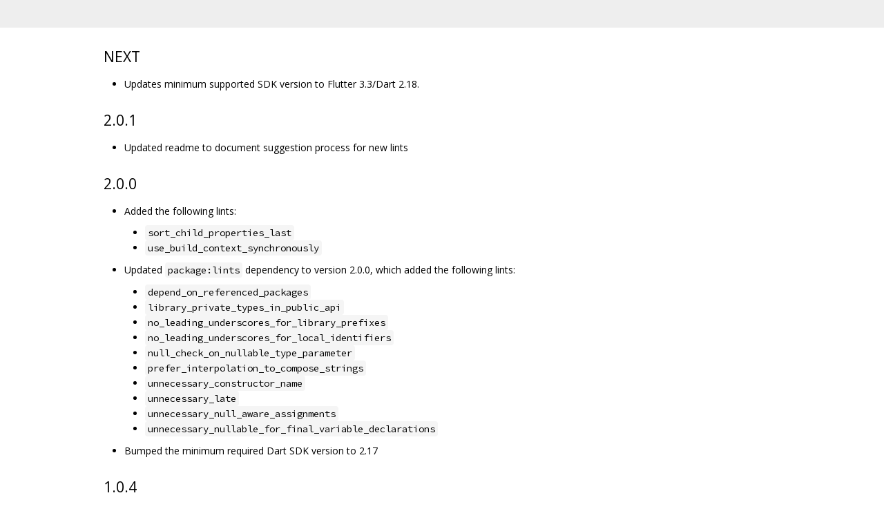

--- FILE ---
content_type: text/html; charset=utf-8
request_url: https://flutter.googlesource.com/mirrors/packages/+/refs/tags/google_maps_flutter_android-v2.4.14/packages/flutter_lints/CHANGELOG.md
body_size: 903
content:
<!DOCTYPE html><html lang="en"><head><meta charset="utf-8"><meta name="viewport" content="width=device-width, initial-scale=1"><title>packages/flutter_lints/CHANGELOG.md</title><link rel="stylesheet" type="text/css" href="/+static/base.css"/><link rel="stylesheet" type="text/css" href="/+static/doc.css"/><link rel="stylesheet" type="text/css" href="/+static/prettify/prettify.css"/><!-- default customHeadTagPart --></head><body class="Site"><header class="Site-header "><div class="Header"><div class="Header-title"></div></div></header><div class="Site-content Site-Content--markdown"><div class="Container"><div class="doc"><h2><a class="h" name="NEXT" href="#NEXT"><span></span></a><a class="h" name="next" href="#next"><span></span></a>NEXT</h2><ul><li>Updates minimum supported SDK version to Flutter 3.3/Dart 2.18.</li></ul><h2><a class="h" name="2_0_1" href="#2_0_1"><span></span></a>2.0.1</h2><ul><li>Updated readme to document suggestion process for new lints</li></ul><h2><a class="h" name="2_0_0" href="#2_0_0"><span></span></a>2.0.0</h2><ul><li>Added the following lints:<ul><li><code class="code">sort_child_properties_last</code></li><li><code class="code">use_build_context_synchronously</code></li></ul></li><li>Updated <code class="code">package:lints</code> dependency to version 2.0.0, which added the following lints:<ul><li><code class="code">depend_on_referenced_packages</code></li><li><code class="code">library_private_types_in_public_api</code></li><li><code class="code">no_leading_underscores_for_library_prefixes</code></li><li><code class="code">no_leading_underscores_for_local_identifiers</code></li><li><code class="code">null_check_on_nullable_type_parameter</code></li><li><code class="code">prefer_interpolation_to_compose_strings</code></li><li><code class="code">unnecessary_constructor_name</code></li><li><code class="code">unnecessary_late</code></li><li><code class="code">unnecessary_null_aware_assignments</code></li><li><code class="code">unnecessary_nullable_for_final_variable_declarations</code></li></ul></li><li>Bumped the minimum required Dart SDK version to 2.17</li></ul><h2><a class="h" name="1_0_4" href="#1_0_4"><span></span></a>1.0.4</h2><ul><li>Small update to readme</li></ul><h2><a class="h" name="1_0_3" href="#1_0_3"><span></span></a>1.0.3</h2><ul><li>More small updates to readme</li></ul><h2><a class="h" name="1_0_2" href="#1_0_2"><span></span></a>1.0.2</h2><ul><li>Small updates to readme</li></ul><h2><a class="h" name="1_0_1" href="#1_0_1"><span></span></a>1.0.1</h2><ul><li>Added an example project</li></ul><h2><a class="h" name="1_0_0" href="#1_0_0"><span></span></a>1.0.0</h2><ul><li>Initial release</li></ul></div></div></div><!-- default customFooter --><footer class="Site-footer"><div class="Footer"><span class="Footer-poweredBy">Powered by <a href="https://gerrit.googlesource.com/gitiles/">Gitiles</a>| <a href="https://policies.google.com/privacy">Privacy</a>| <a href="https://policies.google.com/terms">Terms</a></span><div class="Footer-links"><a class="Footer-link" href="/mirrors/packages/+show/refs/tags/google_maps_flutter_android-v2.4.14/packages/flutter_lints/CHANGELOG.md">source</a><a class="Footer-link" href="/mirrors/packages/+log/refs/tags/google_maps_flutter_android-v2.4.14/packages/flutter_lints/CHANGELOG.md">log</a><a class="Footer-link" href="/mirrors/packages/+blame/refs/tags/google_maps_flutter_android-v2.4.14/packages/flutter_lints/CHANGELOG.md">blame</a></div></div></footer></body></html>